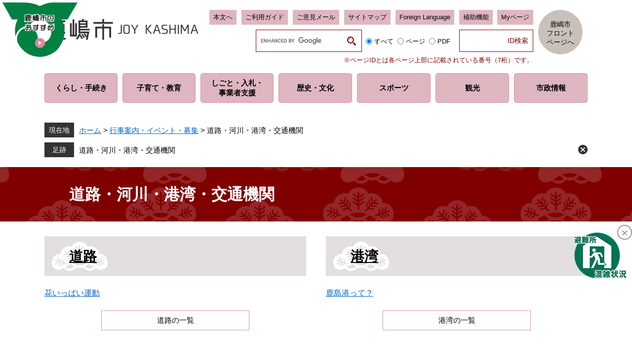

--- FILE ---
content_type: text/html
request_url: https://city.kashima.ibaraki.jp/life/sub/11/37/
body_size: 14158
content:
<!DOCTYPE html>
<html lang="ja">
<head>
	<!-- Google tag (gtag.js) -->
<script async src="https://www.googletagmanager.com/gtag/js?id=G-ZBF343GZRL"></script>
<script>
  window.dataLayer = window.dataLayer || [];
  function gtag(){dataLayer.push(arguments);}
  gtag('js', new Date());

  gtag('config', 'G-ZBF343GZRL');
  gtag('config', 'UA-136496458-1');
</script>
	<meta http-equiv="X-UA-Compatible" content="IE=edge">
	<meta charset="utf-8">
				<meta name="viewport" content="width=device-width, initial-scale=1.0">
	<meta property="og:type" content="article">
<meta property="og:image" content="https://city.kashima.ibaraki.jp/img/kashima-city.png">
<meta property="og:site_name" content="鹿嶋市ホームページ">
<meta property="fb:admins" content="1018246855028757">
<meta name="twitter:card" content="summary">
<meta name="twitter:image:src" content="https://city.kashima.ibaraki.jp/img/kashima-city.png">
<meta name="twitter:site" content="鹿嶋市ホームページ">
	<title>道路・河川・港湾・交通機関 - 鹿嶋市ホームページ</title>
	<link rel="shortcut icon" href="/favicon.ico" type="image/vnd.microsoft.icon">
<link rel="icon" href="/favicon.ico" type="image/vnd.microsoft.icon">
<link rel="apple-touch-icon" href="https://city.kashima.ibaraki.jp/apple-touch-icon.png">
<link rel="icon" type="image/png" href="https://city.kashima.ibaraki.jp/android-touch-icon.png" sizes="57x57">
<link rel="stylesheet" media="print" href="/ssi/css/print.css">
<script src="/ssi/js/escapeurl.js"></script>
<script src="/ssi/js/jquery.js"></script>
<script src="/ssi/js/jquery-migrate.js"></script>
<script src="/ssi/js/common.js"></script>
<script src="/ssi/js/s-google.js"></script>
<script src="/ssi/js/search-open-page-id.js"></script>
<script src="/ssi/js/footstep.js"></script>
<link rel="stylesheet" href="/ssi/css/footstep.css">
<script src="//cdn1.readspeaker.com/script/9357/webReader/webReader.js?pids=wr&amp;forceAdapter=ioshtml5&amp;disable=translation,lookup"></script>
	<style  media="all">
		@import url("/ssi/css/life.css");
	</style>
	
</head>
<body class="kanren kanren2">

<!-- コンテナここから -->
<div id="container">
	<span class="hide" id="pagetop">ページの先頭です。</span>
	<span class="hide"><a href="#skip">メニューを飛ばして本文へ</a></span>

	<!-- ヘッダここから -->
	<div id="header">
		<div id="xp1" class="rs_preserve rs_skip rs_splitbutton rs_addtools rs_exp"></div>
<div id="spm_wrap"><button type="button" id="spm_menu"><span class="hide">メニュー</span></button></div>
<!-- header2ここから -->
<div id="header2">
	<div id="he_left">
		<div id="logo"><a href="/"><img src="/img/common/logo.png" alt="鹿嶋市ホームページ" width="315" height="50"></a></div>
	</div>
	<div id="he_right">
		<!-- リンクここから -->
		<ul id="header_link">
			<li id="hl_main"><a href="#skip" class="hl_btn">本文へ</a></li><!--
			--><li id="hl_guide"><a href="/site/userguide/" class="hl_btn">ご利用ガイド</a></li><!--
			--><li id="hl_inq"><a href="/soshiki/17/72394.html" class="hl_btn">ご意見メール</a></li><!--
			--><li id="hl_sitemap"><a href="/sitemap.html" class="hl_btn">サイトマップ</a></li><!--
			--><li id="hl_lang"><a href="/site/userguide/7845.html" class="hl_btn" lang="en">Foreign Language</a></li><!--
			--><li id="hl_func">
				<a href="javascript:void(0)" onclick="javascript:return false;" onkeypress="javascript:return false;" class="hl_btn" id="acc_func_menu">補助機能</a>
				<div id="acc_func_box">
					<div id="hl_voice"><a href="//app-as.readspeaker.com/cgi-bin/rsent?customerid=9357&amp;lang=ja_jp&amp;readid=main&amp;url=" onclick="readpage(this.href, 'xp1'); return false;" class="rs_href" rel="nofollow" accesskey="L">音声読み上げ</a></div>
					<!-- 文字の大きさ変更ここから -->
					<dl id="moji_size">
						<dt>文字サイズ</dt><!--
						--><dd><a id="moji_large" href="javascript:fsc('larger');" title="文字サイズを拡大する">拡大</a></dd><!--
						--><dd><a id="moji_default" href="javascript:fsc('default');" title="文字サイズを標準にする">標準</a></dd>
					</dl>
					<!-- 文字の大きさ変更ここまで -->
					<!-- 背景の変更ここから -->
					<dl id="haikei_color">
						<dt>背景色の変更</dt><!--
						--><dd><a id="haikei_white" href="javascript:SetCss(1);" title="背景色を白色に変更する">白</a></dd><!--
						--><dd><a id="haikei_blue"  href="javascript:SetCss(3);" title="背景色を青色に変更する">青</a></dd><!--
						--><dd><a id="haikei_black" href="javascript:SetCss(2);" title="背景色を黒色に変更する">黒</a></dd>
					</dl>
					<!-- 背景の変更ここまで -->
				</div>
			</li>
		</ul>
		<!-- リンクここまで -->
		<div id="top_search_keyword">
			<!-- 検索ここから -->
			<!-- Googleカスタム検索ここから -->
			<form action="/search.html" method="get" id="cse-search-box" name="cse-search-box">
				<input type="hidden" name="cx" value="005445949008182721117:ryzw2aiuuaf"><!--
				--><input type="hidden" name="cof" value="FORID:11"><!--
				--><input type="hidden" name="ie" value="UTF-8"><!--
				--><label for="tmp_query"><span class="hide">Googleカスタム検索</span></label><!--
				--><input type="text" name="q" value="" id="tmp_query"><!--
				--><input type="submit" value="検索" id="submit" name="sa">
			</form>
			<script src="https://www.google.com/coop/cse/brand?form=cse-search-box"></script>
			<!-- Googleカスタム検索ここまで -->
			<div id="cse_filetype">
				<fieldset>
					<legend><span class="hide">検索対象</span></legend>
					<span class="cse_filetypeselect"><input type="radio" name="google_filetype" id="filetype_all" checked="checked"><label for="filetype_all">すべて</label></span>
					<span class="cse_filetypeselect"><input type="radio" name="google_filetype" id="filetype_html"><label for="filetype_html">ページ</label></span>
					<span class="cse_filetypeselect"><input type="radio" name="google_filetype" id="filetype_pdf"><label for="filetype_pdf">PDF</label></span>
				</fieldset>
			</div>
			<!-- 検索ここまで -->
		</div><!--
		--><div id="top_search_page_id_wrap">
			<!-- 記事ID検索ここから -->
			<label for="open_page_id">記事IDでさがす</label><!--
			--><div id="top_search_page_id">
				<input type="text" id="open_page_id" name="open_page_id" value=""><!--
				--><input type="submit" value="ID検索" id="open_page_id_submit" name="open_page_id_submit" onclick="javascript:search_open_page_id();" onkeypress="javascript:search_open_page_id();">
			</div>
			<div id="open_page_id_message"></div>
			<p class="id_search_caption">※ページIDとは各ページ上部に記載されている番号（7桁）です。</p>
			<!-- 記事ID検索ここまで -->
		</div>
	</div>
	<div id="he_link_front">
		<a href="/"><span>鹿嶋市<br>フロント<br>ページへ</span></a>
	</div>
</div>
<!-- header2ここまで -->
		<!-- グローバルここから -->
<div id="top_search">
	<div id="top_search_box">
		<ul id="gnav">
			<li id="gnav1"><a href="/life/7/"><span>くらし・</span><span>手続き</span></a></li><!--
			--><li id="gnav2"><a href="/life/8/"><span>子育て・</span><span>教育</span></a></li><!--
			--><li id="gnav3"><a href="/life/11/"><span>しごと・入札・</span><span>事業者支援</span></a></li><!--
			--><li id="gnav4"><a href="/life/9/"><span>歴史・</span><span>文化</span></a></li><!--
			--><li id="gnav5"><a href="/life/17/"><span>スポーツ</span></a></li><!--
			--><li id="gnav6"><a href="/site/kankou/"><span>観光</span></a></li><!--
			--><li id="gnav7"><a href="/life/14/"><span>市政情報</span></a></li>
		</ul>
	</div>
</div>
<!-- グローバルここまで -->
	</div>
	<!-- ヘッダここまで -->

	<!-- ぱんくずナビここから -->
	<div id="pankuzu_wrap">
		<!-- [[pankuzu_start]] -->
		<div class="pankuzu">
			<span class="icon_current">現在地</span>
			<span class="pankuzu_class pankuzu_class_top"><a href="/">ホーム</a></span>
			<span class="pankuzu_mark"> &gt; </span>
			<span class="pankuzu_class"><a href="/life/sub/11/">行事案内・イベント・募集</a></span>
			<span class="pankuzu_mark"> &gt; </span>
			<span class="pankuzu_class pankuzu_class_current">道路・河川・港湾・交通機関</span>
		</div>
		<!-- [[pankuzu_end]] -->
		<!-- [[pankuzu2_start]] --><!-- [[pankuzu2_end]] -->
	</div>
	<!-- ぱんくずナビここまで -->

	<div id="main_header">
		<h1>道路・河川・港湾・交通機関</h1>
	</div>

	<div id="mymainback">

		<!-- メインここから -->
		<div id="main">
			<div id="main_a">
				<hr class="hide">
				<p class="hide" id="skip">本文</p>

				<!-- main_bodyここから -->
				<div id="main_body">

					<!-- 分類ごとの新着情報ここから -->
					<div id="lifesub_cat_list_wrap">
						<!-- [[a]] -->
						<div class="lifesub_cat_list">
							<h2 class="acc_title"><a id="jmp98" href="/life/sub/11/37/98/">道路</a>
</h2>
							
							
							<!-- [[life_list_head]] -->
							<div class="info_list">
								<ul>
									
									<li><span class="article_title"><a href="/soshiki/51/3123.html">花いっぱい運動</a></span></li>
									
								</ul>
								<!-- [[info_list_kako_head]] --><div class="link_ichiran"><a href="/life/sub/11/37/98/">道路の一覧</a></div><!-- [[info_list_kako_tail]] -->
							</div>
							<!-- [[life_list_tail]] -->
						</div>
						
						<div class="lifesub_cat_list">
							<h2 class="acc_title"><a id="jmp100" href="/life/sub/11/37/100/">港湾</a></h2>
							
							
							<!-- [[life_list_head]] -->
							<div class="info_list">
								<ul>
									
									<li><span class="article_title"><a href="/soshiki/47/78344.html">鹿島港って？</a></span></li>
									
								</ul>
								<!-- [[info_list_kako_head]] --><div class="link_ichiran"><a href="/life/sub/11/37/100/">港湾の一覧</a></div><!-- [[info_list_kako_tail]] -->
							</div>
							<!-- [[life_list_tail]] -->
						</div>
						<!-- [[f]] -->
					</div>
					<!-- 分類ごとの新着情報ここまで -->

				</div>
				<!-- main_bodyここまで -->

			</div>
		</div>
		<!-- メインここまで -->
		<hr class="hide">

		<!-- サイドバー1ここから -->
		<!-- サイドバー1ここまで -->

		<!-- サイドバー2ここから -->
		<!-- サイドバー2ここまで -->

	</div><!-- 3カラム終わり -->

	<!-- フッタここから -->
	<div id="footer">
		<div id="footer_link_pagetop">
	<a href="#pagetop"><img src="/img/common/btn_pagetop.png" alt="このページの先頭へ" width="115" height="115"></a>
</div>
		<div id="footer_box">
	<!-- リンクここから -->
	<div id="footer_navi">
	<ul>
		<li><a href="/site/userguide/7842.html">個人情報の取り扱いについて</a></li><!--
		--><li><a href="/site/userguide/7841.html">免責事項</a></li><!--
		--><li><a href="/site/userguide/">このホームページについて</a></li><!--
		--><li><a href="/site/userguide/7846.html">RSS配信について</a></li><!--
		--><li><a href="/soshiki/17/1002.html">リンク集</a></li>
	</ul>
</div>
	<!-- リンクここまで -->
	<div id="author_info">
		<div id="footer_logo"><img src="/img/common/logo_footer.png" alt="鹿嶋市ホームページ" width="170" height="52"></div>
		<div id="author_box">
			<p class="f_number">法人番号 ： 6000020082228</p>
			<p class="f_address">〒314-8655　茨城県鹿嶋市大字平井1187番地1　<a href="/soshiki/12/77848.html">地図</a></p>
			<p class="f_contact">Tel ： 0299-82-2911（代表）</p>
			<p class="f_detail">業務時間：午前8時30分から午後5時15分まで（土曜日・日曜日・祝日・年末年始を除く）</p>
		</div>
	</div>
	<div id="copyright"><p lang="en">Copyright &#169; KASHIMA CITY All Rights Reserved.</p></div>
</div>
<!-- おすすめ情報ここから -->
<div id="osusume_banner">
	<div id="osusume_banner_box">
		<div id="osusume_banner_ttl">
			<a href="javascript:void(0)" onclick="javascript:return false;" onkeypress="javascript:return false;" id="osusume_banner_open"><img src="/img/common/btn_osusume.png" alt="鹿嶋市のおすすめ" width="152" height="110"></a>
		</div>
		<div id="osusume_banner_list">
			<div id="osusume_banner_list_box">
				<ul>
					<li><a href="/360/"><img src="/img/banner/osusume/bnr_osusume1.jpg" alt="360°パノラマビュー" width="140" height="80"></a></li>
					<li><a href="https://www.vr-ibaraki.jp/sightseeing-spots/ibaraki-kashima-360vr-tour.html" target="_blank"><img src="/img/banner/osusume/bnr_osusume2.jpg" alt="鹿嶋市観光VRツアー" width="140" height="80"></a><span class="external_link_text">＜外部リンク＞</span></li>
					<li><a href="/site/kashimaphoto/"><img src="/img/banner/osusume/bnr_osusume3.jpg" alt="鹿嶋市レポート" width="140" height="80"></a></li>
					<li><a href="/site/kyouryokutai/"><img src="/img/banner/osusume/bnr_osusume4.png" alt="地域おこし協力隊 カシマスター" width="140" height="80"></a></li>
					<li><a href="/soshiki/17/77935.html"><img src="/img/banner/osusume/bnr_osusume5.jpg" alt="かなめーる" width="140" height="80"></a></li>
				</ul>
			</div>
		</div>
	</div>
</div>
<!-- おすすめ情報ここまで -->
	</div>
	<!-- フッタここまで -->

</div>
<!-- コンテナここまで -->
<!-- 避難所リンク -->
<div id="btn_evacuation">
	<a href="/soshiki/34/19736.html"><img src="/img/common/btn_evacuation.png" alt="避難所混雑状況" width="108" height="93"></a>
	<button type="button" value="閉じる" id="btn_evacuation_close"><img src="/img/common/btn_evacuation_close.png" alt="閉じる" width="30" height="30"></button>
</div>
<!-- 避難所リンクここまで -->
</body>
</html>

--- FILE ---
content_type: text/css
request_url: https://city.kashima.ibaraki.jp/ssi/css/sp-parts.css
body_size: 19547
content:
@charset "utf-8";

/********** 1 共通 **********/

/* レスポンシブアコーディオン用 */
.acc_title_wrap {
	position: relative;
}
.acc_title {
	position: relative;
}
.acc_title > label {
	display: block;
	cursor: pointer;
	padding-right: 30px;
}
h2.acc_title > label,
h3.acc_title > label,
h4.acc_title > label,
h5.acc_title > label,
h6.acc_title > label {
	padding-right: 30px;
}

input[id*="acc_ttl_label"] + * {
	display: none;
}
.acc_title + input[id*="acc_ttl_label"]:checked + * {
	display: block;
}
label[for*="acc_ttl_label"] {
	background: url(/img/sp/acc_open.png) no-repeat 97% center transparent;
	background-size: 15px 15px;
}
.acc_open label[for*="acc_ttl_label"] {
	background-image: url(/img/sp/acc_close.png);
}

.no_acc_title label[for*="acc_ttl_label"] {
	background: none;
}

/* 足あと */
#footstep_wrap {
	display: none !important;
}

/********** 2 基本設定 **********/

/* フォント */
body {
	font-family: sans-serif;
}

/* ボタン */
input[type="button"],
input[type="submit"],
button {
	font-size: 1.3rem;
}

input[type="text"],
textarea {
	font-size: 1.3rem;
}

/* テーブル */
#main_body table {
	font-size: 1.3rem;
	line-height: 1.4;
}

/* 見出し */
#main_header {
	background-size: 240px auto;
}
#main_header h1 {
	margin: 0px;
	padding: 25px 40px;
	font-size: 2.4rem;
}

#main_body h2 {
	margin: 0px 0px 1px;
	padding: 15px 30px;
	font-size: 2rem;
	background-size: 60px auto;
}

#main_body h3 {
	margin: 0px 0px 1px;
	padding: 12px 30px;
	font-size: 1.8rem;
	background-size: 50px auto;
}

#main_body h4 {
	margin: 0px 0px 1px;
	padding: 10px 30px;
	font-size: 1.6rem;
	background-size: 40px auto;
}

#main_body h5 {
	margin: 0px 0px 1px;
	padding: 5px 30px;
	font-size: 1.5rem;
}

#main_body h6 {
	margin: 0px 0px 1px;
	padding: 5px 30px;
	font-size: 1.4rem;
}

#main_body h2.acc_title,
#main_body h3.acc_title,
#main_body h4.acc_title,
#main_body h5.acc_title,
#main_body h6.acc_title {
	padding-right: 10px;
}

/********** 3 ヘッダ **********/

/* ヘッダ */
#header {
	position: relative;
	font-size: 1.3rem;
}

#spm_wrap {
	display: block;
	position: absolute;
	top: 10px;
	right: 10px;
	z-index: 80;
}
button#spm_menu {
	display: block;
	width: 60px;
	height: 60px;
	margin: 0px;
	padding: 0px;
	border: none;
	background: url(/img/sp/btn_menu.png) no-repeat center center #deb6c0;
	background-size: 26px auto;
	border-radius: 100%;
	color: #000000;
	text-indent: -9999em;
	text-align: left;
	overflow: hidden;
}
.spm_menu_open button#spm_menu {
	background-image: url(/img/sp/btn_close.png);
}

#header2 {
	width: auto;
	max-width: none;
	margin: 0px;
	padding: 0px;
}

#he_left {
	position: static;
	width: calc(100% - 100px);
	max-width: 315px;
	margin: 0px auto;
	padding: 100px 0px 20px;
}

#he_link_front {
	top: 10px;
	right: 80px;
	width: 60px;
}
#he_link_front a {
	width: 60px;
	height: 60px;
	font-size: 1rem;
	font-weight: bold;
}
#he_link_front a span {
	top: 10px;
}

#he_right {
	display: none;
	margin: 0px;
	padding: 0px 10px;
	text-align: center;
}
.spm_menu_open #he_right {
	display: block;
}

ul#header_link {
	display: -webkit-box;
	display: -ms-flexbox;
	display: flex;
	-ms-flex-wrap: wrap;
	    flex-wrap: wrap;
	-webkit-box-pack: center;
	    -ms-flex-pack: center;
	        justify-content: center;
	-webkit-box-align: stretch;
	    -ms-flex-align: stretch;
	        align-items: stretch;
	padding: 2px;
}
ul#header_link li#hl_main {
	display: none !important;
}
ul#header_link li#hl_guide,
ul#header_link li#hl_inq,
ul#header_link li#hl_sitemap {
	width: calc(30% - 6px);
	margin: 3px;
}
ul#header_link li#hl_lang {
	width: calc(40% - 6px);
	margin: 3px;
}
ul#header_link li#hl_func,
ul#header_link li#keep_page {
	width: calc(50% - 6px);
	margin: 3px;
}
ul#header_link li[id^="hl_"] a.hl_btn,
ul#header_link #ktp_viewsw {
	display: block;
	width: 100%;
	-webkit-box-sizing: border-box;
	        box-sizing: border-box;
	padding: 5px 0px;
	font-size: 1.2rem;
}

#acc_func_box {
	right: auto;
	left: -1px;
	width: calc(100vw - 28px);
	min-width: auto;
	-webkit-box-sizing: border-box;
	        box-sizing: border-box;
}

#ktp_list_wrap {
	width: calc(100vw - 28px);
	min-width: auto;
	-webkit-box-sizing: border-box;
	        box-sizing: border-box;
}
#ktp_item_list {
	width: auto;
	min-height: auto;
}

/* 検索 */
#top_search_keyword {
	display: block;
	margin: 10px 0px 0px;
}
#cse-search-box {
	display: block;
	width: auto;
	max-width: none;
	margin: 0px 5px;
}
#cse_filetype {
	display: block;
	text-align: right;
	padding: 10px 5px;
}

#top_search_page_id_wrap {
	display: block;
	margin: 0px;
}
#top_search_page_id {
	display: block;
	width: auto;
	max-width: none;
	margin: 0px 5px;
}

/* グローバルメニュー */
#top_search {
	display: none;
	width: auto;
	max-width: none;
	margin: 0px;
}
.spm_menu_open #top_search {
	display: block;
}

ul#gnav {
	width: auto;
	margin: 0px;
	padding: 12px;
	-webkit-box-pack: center;
	justify-content: center;
}
ul#gnav li {
	width: calc(50% - 6px);
	margin: 3px;
}

/********** 4 パンくず **********/

/* パンくず */
#pankuzu_wrap {
	width: auto;
	max-width: none;
	margin: 0px;
	padding: 15px 10px 10px;
	font-size: 1.2rem;
}
.pankuzu {
	padding: 3px 0px 3px 6rem;
}
.pankuzu:first-child .icon_current {
	width: 5rem;
	height: auto;
	font-size: 1.1rem;
	line-height: 1.2;
	padding: 4px 0px;
}

/********** 5 フッタ **********/

/* フッタ */
#footer {
	background: #eae9e8;
	font-size: 1.3rem;
}

#footer_navi {
	width: auto;
	max-width: none;
	margin: 0px;
	padding: 0px;
}
#footer_navi ul {
	padding: 50px 10px 25px;
}
#footer_navi ul li {
	margin: 0px 0px 15px;
	padding: 1px 15px;
	font-size: 1.3rem;
}

#author_info {
	background: url(/img/common/sp_bg_footer.jpg) no-repeat center bottom transparent;
	background-size: auto 95%;
	width: auto;
	max-width: none;
	margin: 0px 0px 20px;
	padding: 0px;
}
#author_info:before,
#author_info:after {
	display: none;
}
#author_box {
	min-height: 120px;
	padding: 0px 10px 160px;
}
#footer_logo {
	margin: 0px auto 40px;
}

#copyright p {
	font-size: 1.1rem;
	padding: 20px 80px;
}

/* ページトップ */
#footer_link_pagetop {
	width: 60px;
}

/* おすすめ情報（回遊ボタン） */
#osusume_banner {
	width: 100px;
	height: 72px;
}
#osusume_banner.open {
	padding-left: 17px;
}

#osusume_banner_ttl {
	width: 100px;
	height: 72px;
}
#osusume_banner_ttl img {
	width: 100px;
	height: 72px;
}
#osusume_banner_ttl a:after {
	bottom: 10px;
}

#osusume_banner_list {
	border-radius: 55px 30px 30px 0px;
	padding: 5px 20px 6px 70px;
}
#osusume_banner_list_box {
	max-width: none;
	width: 140px;
}
#osusume_banner_list ul {
	max-height: 80vh;
	overflow: auto;
}
#osusume_banner_list ul li {
	display: block;
	margin: 5px 0px;
}

#osusume_banner_close {
	right: 0px;
}

/********** 6 サイド **********/

/* サイドバー */
#sidebar1,
#sidebar2 {
	margin-top: 30px;
}

/* サイドメニュー */
.side_box_ttl h2 {
	font-size: 1.6rem;
	padding: 15px 10px;
}

.side_box_list ul {
	padding: 0px;
}
.side_box_list ul li {
	margin: 0px;
	padding: 15px 10px;
	border-bottom: 1px solid #cccccc;
}
.side_box_list ul li:last-child {
	border-bottom: none;
}
.side_box_list ul li:before {
	display: none;
}
.side_box_list ul li a {
	display: block;
	background: url(/img/sp/arrow_r.png) no-repeat right center;
	background-size: 8px auto;
	padding-right: 12px;
	text-decoration: none;
}
.side_box_list ul li ul li {
	padding: 10px 0px 10px 10px;
}

.side_box_txt {
	padding: 15px 10px 0px;
}

/********** 7 メイン **********/

/* メイン */
#mymainback {
	margin-left: 10px;
	margin-right: 10px;
	padding-top: 15px;
	padding-bottom: 30px;
}

/********** 8 バナー **********/

/* バナー広告 */
ul.banner_list,
ul.banner_list.banner_list_side {
	margin: 0px;
	padding: 0px;
	list-style: none;
	list-style: none;
	display: -webkit-box;
	display: -ms-flexbox;
	display: flex;
	-ms-flex-wrap: wrap;
	    flex-wrap: wrap;
	-webkit-box-pack: center;
	    -ms-flex-pack: center;
	        justify-content: center;
	-webkit-box-align: stretch;
	    -ms-flex-align: stretch;
	        align-items: stretch;
}
ul.banner_list li,
ul.banner_list.banner_list_side li {
	display: inline-block;
	vertical-align: top;
	width: calc(50% - 10px);
	max-width: 150px;
	height: auto;
	margin: 5px;
}
ul.banner_list.banner_list_side li {
	max-width: none;
}
ul.banner_list li img,
ul.banner_list.banner_list_side li img {
	width: 100%;
	max-width: none;
}

/********** 9 リスト **********/

/* リスト（横並び） */
.navigation ul li,
.navigation > div,
.navigation ul li:last-child,
.navigation > div:last-child {
	display: block;
	margin: 0px;
	padding: 15px 10px;
	border: none;
	border-bottom: 1px solid #cccccc;
}
.navigation ul li:last-child,
.navigation > div:last-child {
	border-bottom: none;
}
.navigation ul li a,
.navigation > div a {
	display: block;
	background: url(/img/sp/arrow_r.png) no-repeat right center;
	background-size: 8px auto;
	padding-right: 12px;
	text-decoration: none;
}

/* リスト（一覧） */
.info_list ul li {
	display: block;
	margin: 0px;
	padding: 15px 10px;
	border: none;
	border-bottom: 1px solid #cccccc;
}
.info_list ul li:last-child {
	border-bottom: none;
}
.info_list ul li a {
	display: block;
	background: url(/img/sp/arrow_r.png) no-repeat right center;
	background-size: 8px auto;
	padding-right: 12px;
	text-decoration: none;
}

.info_list.info_list_date ul li {
	display: block;
	width: auto;
}
.info_list.info_list_date ul li > span {
	display: block;
}
.info_list.info_list_date ul li > span.article_date {
	width: auto;
	font-size: 1.3rem;
	padding: 0px;
	opacity: 0.75;
}

.article_section {
	display: block;
	text-align: right;
	padding-right: 10px;
}
.article_section a {
	display: inline !important;
	background: none !important;
	padding-right: 0px !important;
	text-decoration: underline !important;
}

/* リスト（サムネイル） */
.list_pack .article_img {
	width: 120px;
	padding-right: 10px;
}
.list_pack .article_img span:empty {
	height: 80px;
	background-size: contain;
}

.list_pack .article_txt .article_date {
	font-size: 1.3rem;
	opacity: 0.75;
}

/* リスト（一覧リンク） */
div.link_ichiran {
	text-align: center;
	padding: 15px 15px 30px;
}
div.link_ichiran a {
	display: block;
	font-size: 1.3rem;
	padding: 10px 15px;
}

#main_body div.link_ichiran a {
	min-width: 1em;
}

/* リスト（すべて表示） */
.listmore_btn_wrap {
	text-align: center;
	padding: 15px 15px 30px;
}
.listmore_btn_wrap button.listmore_btn {
	display: block;
	width: 100%;
	min-width: 1em;
	font-size: 1.3rem;
	padding: 10px 15px;
}

/* リスト（newアイコン） */
img.icon_new {
	margin-left: 5px;
}

/* リスト（新着情報） */
.section_information h2,
#main_body .section_information h2 {
	font-size: 1.8rem;
	padding: 15px 10px;
}

.section_information_list ul {
	padding: 0px;
}
.section_information_list ul li {
	display: block;
	margin: 0px;
	padding: 15px 10px;
	border: none;
	border-bottom: 1px solid #cccccc;
}
.section_information_list ul li a {
	display: block;
	background: url(/img/sp/arrow_r.png) no-repeat right center;
	background-size: 8px auto;
	padding-right: 12px;
	text-decoration: none;
}
.section_information_list ul li > span {
	display: block;
}
.section_information_list ul li > span.article_date {
	width: auto;
	font-size: 1.3rem;
	padding: 0px;
	opacity: 0.75;
}
.section_information_list .link_box {
	padding: 15px 10px 20px;
}
.section_information_list .link_box span a {
	display: block;
	font-size: 1.3rem;
	padding: 10px 15px;
	min-width: 1em;
}

/* リスト（新着情報サムネイル） */
.section_information_thum {
	padding: 10px;
}
.section_information_thum > div.lettering2 {
	width: 120px;
}
.section_information_thum > div.lettering3 {
	padding-left: 10px;
}
.section_information_thum > div.lettering3 span.list_tit_list {
	font-size: 1.3rem;
	opacity: 0.75;
}

/********** 10 共通パーツ（主に目的ページ） **********/

/* レコメンド */
#sidebar_recommend h2 {
	padding: 10px 15px;
}
#sidebar_recommend ul {
	padding: 15px 0px 0px;
}
#sidebar_recommend ul li {
	display: block;
	margin: 0px;
	padding: 15px 10px;
	background: none;
	border: none;
	border-bottom: 1px solid #cccccc;
}
#sidebar_recommend ul li:last-child {
	border-bottom: none;
}
#sidebar_recommend ul li a {
	display: block;
	background: url(/img/sp/arrow_r.png) no-repeat right center;
	background-size: 8px auto;
	padding-right: 12px;
	text-decoration: none;
}

/* 「見つからないときは」「よくある質問」バナー */
#common_banner_link ul li a br {
	display: none;
}
#common_banner_link ul li#common_banner_mitsukaranai a,
#common_banner_link ul li#common_banner_faq a {
	padding: 50px 0px 10px;
	background-position: center 10px;
}

/* 印刷用アイコン */
#sp_page_index_link_wrap {
	padding: 10px;
}

#content_header {
	margin: 15px 0px;
	font-size: 1.3rem;
}
#content_header div > span {
	margin-left: 10px;
}
#content_header div > span#sns_button_wrap {
	display: block;
	margin: 10px 0px 0px;
}

#print_mode_link_wrap,
#print_mode_link,
#print_mode_link_large {
	display: none !important;
}

#calendar_button_google a,
#calendar_button_yahoo a {
	background-size: 20px auto;
	padding-left: 25px;
	font-size: 1.2rem;
}

/* PDF・WMPリンク */
.pdf_download, .wmplayer_download {
	display: block;
	width: auto;
}
.pdf_download .pdf_img, .wmplayer_download .wmplayer_img {
	display: block;
}
.tenpu_txt {
	display: block;
	padding: 10px 0px 0px;
	font-size: 1.2rem;
}
.tenpu_txt br {
	display: none;
}

/********** 11 各ページ **********/

/* サイトマップ */
.sitemap_life3 {
	margin-bottom: 15px;
}

.sitemap_section {
	margin-bottom: 15px;
}
.sitemap_section_kikan {
	margin: -5px 0px 15px;
	padding: 15px;
}
#main_body .sitemap_section_kikan h4 {
	margin-bottom: 10px;
}

/* 分類 */
.life_index .navigatio {
	margin-bottom: 15px;
}

div[id^="main_header_life3_"] h1 {
	font-size: 2.8rem;
	padding: 0px 20px;
}

.life_list3 #life_cat_list_wrap .life_cat_list,
.life_list3 #life_cat_list_wrap .life_cat_list:nth-child(3n) {
	margin-top: 15px;
}

.life_list2 #life_cat_list_wrap .life_cat_list,
.life_list2 #life_cat_list_wrap .life_cat_list:nth-child(2n) {
	margin-top: 1px;
}

.life_list2 #sidebar_banner {
	margin-bottom: 30px;
}

.life1box {
	margin-bottom: 15px;
}

#kanren_info h2 {
	font-size: 1.6rem;
	padding: 15px 10px;
}
#kanren_info h3 {
	font-size: 1.4rem;
	padding: 10px;
}

.kanren_box ul {
	padding: 0px;
}
.kanren_box ul li {
	margin: 0px;
	padding: 15px 10px;
	border-bottom: 1px solid #cccccc;
}
.kanren_box ul li:last-child {
	border-bottom: none;
}
.kanren_box ul li:before {
	display: none;
}
.kanren_box ul li a {
	display: block;
	background: url(/img/sp/arrow_r.png) no-repeat right center;
	background-size: 8px auto;
	padding-right: 12px;
	text-decoration: none;
}

/* サブカテゴリ */
.kanren2 #lifesub_cat_list_wrap .lifesub_cat_list,
.kanren2 #lifesub_cat_list_wrap .lifesub_cat_list:nth-child(1),
.kanren2 #lifesub_cat_list_wrap .lifesub_cat_list:nth-child(2),
.kanren2 #lifesub_cat_list_wrap .lifesub_cat_list:nth-child(2n) {
	margin-top: 1px;
}

.kanren_index #lifesub_cat_list_wrap .lifesub_cat_list,
.kanren_index #lifesub_cat_list_wrap .lifesub_cat_list:nth-child(3n) {
	margin-top: 1px;
}
.kanren_index #main_body p {
	margin-bottom: 1em;
}

/* 組織 */
#soshiki_hyouji {
	margin-bottom: 15px;
}
.soshiki_index .navigation,
.soshiki_index_50 .navigation {
	margin-bottom: 15px;
}
.soshiki_section_kikan {
	margin: -5px 0px 15px;
	padding: 15px;
}
#main_body .soshiki_section_kikan h3 {
	margin-bottom: 10px;
}

#main_body .kakuka_info_box h3 {
	margin: 15px 0px;
}

#freespace_bu {
	margin: 20px 0px;
}

.kakuka_info_box {
	margin-bottom: 15px;
}
.soshiki_index_detail #main_body h3,
.soshiki_kakubu #main_body h3 {
	margin: 15px 0px;
}

#soshiki_pr_image {
	margin: 15px 0px;
}

#freespace_ka {
	margin: 15px 0px;
}

.midashi_ka .midashi_ka_detail {
	margin-bottom: 15px;
}

/* 改ページ */
.page_num {
	font-size: 1.6rem;
}
.page_num_ttl {
	font-size: 1.4rem;
}

/* ウェブブック */
.book_list_box,
.book_list_box:nth-child(2n) {
	margin-top: 15px;
}
.book_list_box .book_info {
	padding-top: 10px;
}
.book_list_box .book_info > div.book_thumb_img {
	padding-right: 10px;
}
.book_list_box .book_info .book_day {
	font-size: 1.3rem;
	opacity: 0.75;
	margin-bottom: 5px;
}

/* アンケート */
#main_body table.tbl_ques {
	margin-top: 10px;
}
#main_body table.tbl_ques th {
	font-size: 1.1rem;
	padding: 4px;
}
#main_body table.tbl_ques th.title {
	width: 50%;
}
#main_body table.tbl_ques th.date,
#main_body table.tbl_ques th.date2 {
	width: 22%;
}
#main_body table.tbl_ques th.button {
	width: 6%;
}
#main_body table.tbl_ques td {
	font-size: 1.3rem;
	padding: 4px;
}
#main_body table.tbl_ques td input,
.question #main_body table.tbl_ques td input {
	width: 100%;
	font-size: 1.1rem;
	padding: 5px;
}

.question_detail #main_body h2 {
	margin: 15px 0px;
}

.question_detail #main_body input[type="text"] {
	width: 100%;
	font-size: 1.4rem;
}
.question_detail #main_body textarea {
	width: 100%;
	font-size: 1.4rem;
}
.question_detail #main_body select {
	font-size: 1.4rem;
}

.question #main_body input[type="submit"],
.question #main_body input[type="button"] {
	width: 32%;
	font-size: 1.3rem;
	padding: 10px 0px;
}

/* お問い合わせフォーム */
#main_body table#mail_form_tbl th {
	font-size: 1.1rem;
	padding: 4px 2px;
	text-align: left;
}
#main_body table#mail_form_tbl td {
	font-size: 1.3rem;
	padding: 4px;
}

#main_body table#mail_form_tbl td input[type="text"] {
	width: 100%;
	font-size: 1.4rem;
}
#main_body table#mail_form_tbl td textarea {
	width: 100%;
	font-size: 1.4rem;
}

#mail_form_btn_wrap input[type="submit"] {
	width: 32%;
	font-size: 1.3rem;
	padding: 10px 0px;
}

/* 地図でさがす */
#shisetsu_list_txt p {
	padding: 15px;
}

#shisetsu_list_link ul {
	padding: 0px;
}
#shisetsu_list_link ul li {
	display: block;
	margin: 0px;
	padding: 10px;
	border: none;
	border-bottom: 1px solid #cccccc;
}
#shisetsu_list_link ul li:last-child {
	border-bottom: none;
}
#shisetsu_list_link ul li a {
	display: block;
	background: url(/img/sp/arrow_r.png) no-repeat right center;
	background-size: 8px auto;
	padding-right: 12px;
	text-decoration: none;
}

.shisetsu_detail_box {
	margin-bottom: 0px;
}


p.id_search_caption {
	position: static;
	margin: 10px 0 0;
	white-space: normal;
	text-align: left;
	line-height: 1.2em;
}